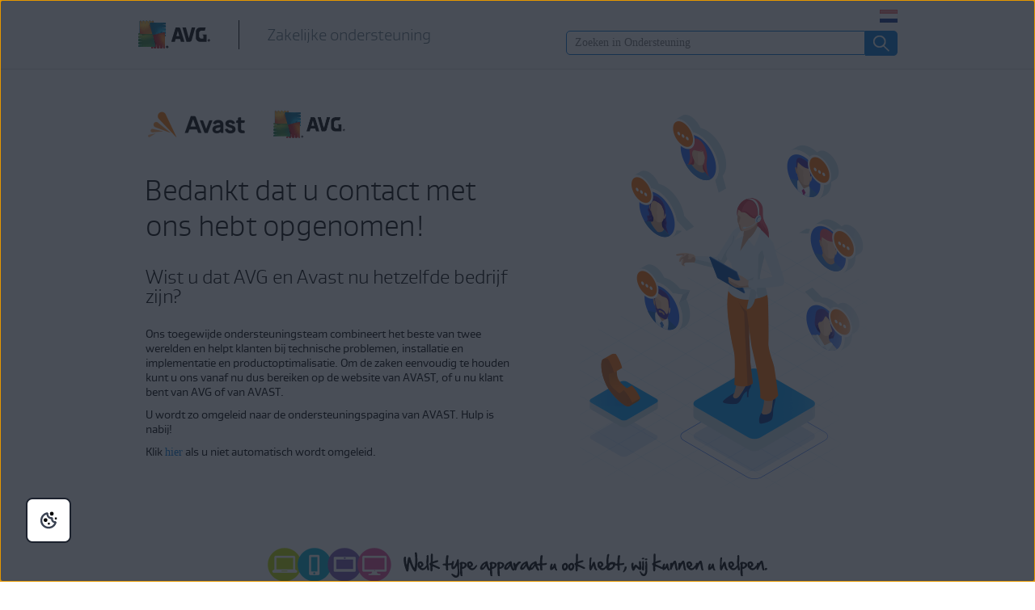

--- FILE ---
content_type: text/html;charset=UTF-8
request_url: https://support.avg.com/business_contact_form?l=nl&retUrl=business
body_size: 29127
content:

<!DOCTYPE HTML>

<html lang="nl">
    <head>

        <script src="/static/111213/js/perf/stub.js" type="text/javascript"></script><script src="/faces/a4j/g/3_3_3.Finalorg.ajax4jsf.javascript.AjaxScript?rel=1769197878000" type="text/javascript"></script><script src="/jslibrary/1752551382258/ui-sfdc-javascript-impl/SfdcCore.js" type="text/javascript"></script><script src="/jslibrary/1746634855258/sfdc/IframeThirdPartyContextLogging.js" type="text/javascript"></script><script src="/resource/1718691784000/JQuery_1_12_3_min" type="text/javascript"></script><script src="/static/111213/js/picklist4.js" type="text/javascript"></script><script src="/jslibrary/1686615502258/sfdc/VFState.js" type="text/javascript"></script><link class="user" href="/resource/1769084817000/support_resources/style/support_css.min.css" rel="stylesheet" type="text/css" /><script src="/jslibrary/1647410351258/sfdc/NetworkTracking.js" type="text/javascript"></script><script>try{ NetworkTracking.init('/_ui/networks/tracking/NetworkTrackingServlet', 'network', '066b0000001aX8W'); }catch(x){}try{ NetworkTracking.logPageView();}catch(x){}</script><script>(function(UITheme) {
    UITheme.getUITheme = function() { 
        return UserContext.uiTheme;
    };
}(window.UITheme = window.UITheme || {}));</script><link href="/resource/1435140211000/AVG_fav_icon" rel="icon shortcut" /><span id="j_id0:j_id2:j_id3:j_id6">
        <script src="https://nexus.ensighten.com/symantec/avg/Bootstrap.js" type="text/javascript"></script></span>
    
    <script>
        window.sdl = window.sdl || [];

        window.addEventListener("error", function(e){
            sdl.push({
                system: {
                    error: {
                        code: "",
                        message: e.lineno + " (" + e.colno + ") - " + e.message,
                        type: "script",
                        description: e.filename
                    }
                },
                event: "system.error"
            });
        });
    </script>
    <script src="/resource/1744102234000/avast_resources/js/sdl.min.js"></script>
        <title>Officieel AVG-formulier voor verzoek om zakelijke ondersteuning</title>
        <meta content="Offici&euml;le AVG-ondersteuning voor zakelijke klanten. Neem contact op met AVG voor ondersteuning voor zakelijke beveiligingsproducten." name="description" />
     
    <script src="/resource/1713355349000/QualtricsJSAVG"></script>
    <meta content="text/html; charset=UTF-8" http-equiv="Content-Type" />
    <meta content="avg,support,center,protection,antivirus,internet,security,privacy,fix,community,knowledge" name="keywords" />
    <meta content="width=device-width, initial-scale=1.0" name="viewport" />
    <meta content="nl" http-equiv="content-language" />
    
    
    <meta content="CrOfBp23oiRsTmloxCsl4rLoX-fjXq3Zbd7575Jn5Vk" name="google-site-verification" /> 
    <meta content="1-dO6KAVVQrwub6ABm8S8g5IIWMcYlNlC1QGKxb1MBQ" name="google-site-verification" />
     

    
 <meta content="default-src 'self'; script-src 'self' 'unsafe-eval' 'unsafe-inline'   https://static.lightning.force.com/swe2s.sfdc-cehfhs/auraFW/javascript/c1ItM3NYNWFUOE5oQkUwZk1sYW1vQWg5TGxiTHU3MEQ5RnBMM0VzVXc1cmcxMS4zMjc2OC4z/aura_prod.js    https://static.lightning.force.com/swe34.sfdc-cehfhs/auraFW/javascript/c1ItM3NYNWFUOE5oQkUwZk1sYW1vQWg5TGxiTHU3MEQ5RnBMM0VzVXc1cmcxMS4zMjc2OC4z/aura_prod.js   https://static.lightning.force.com/swe34/auraFW/javascript/ZzhjQmRxMXdrdzhvS0RJMG5qQVdxQTdEcXI0cnRHWU0zd2xrUnFaakQxNXc5LjMyMC4y/aura_prod.js     https://zn8ksx2qgjavxayw6-gendigital.siteintercept.qualtrics.com https://siteintercept.qualtrics.com https://*.salesforceliveagent.com     https://avast.my.site.com https://avast.my.salesforce-sites.com https://*.avast.com https://*.avg.co https://*.google-analytics.com     https://www.googletagmanager.com https://*.googletagmanager.com https://www.gstatic.com/ https://www.google.com https://cdn.cookielaw.org/; object-src 'self' https://*.salesforceliveagent.com     https://avast.my.site.com  https://avast.my.salesforce-sites.com https://*.avast.com https://*.avg.com; style-src 'self'     'unsafe-inline' https://*.salesforceliveagent.com https://avast.my.site.com https://avast.my.salesforce-sites.com https://*.avast.com     https://*.avg.com; img-src 'self' data:  https://avast.file.force.com https://siteintercept.qualtrics.com/ https://*.salesforceliveagent.com https://avast.my.site.com https://avast.my.salesforce-sites.com     https://*.avast.com https://*.avg.com https://cdn.cookielaw.org https://*.google-analytics.com https://*.googletagmanager.com https://www.google.com https://*.google.com  https://*.google.ad  https://*.google.ae  https://*.google.com.af  https://*.google.com.ag  https://*.google.al  https://*.google.am  https://*.google.co.ao  https://*.google.com.ar  https://*.google.as  https://*.google.at  https://*.google.com.au  https://*.google.az  https://*.google.ba  https://*.google.com.bd  https://*.google.be  https://*.google.bf  https://*.google.bg  https://*.google.com.bh  https://*.google.bi  https://*.google.bj  https://*.google.com.bn  https://*.google.com.bo  https://*.google.com.br  https://*.google.bs  https://*.google.bt  https://*.google.co.bw  https://*.google.by  https://*.google.com.bz  https://*.google.ca  https://*.google.cd  https://*.google.cf  https://*.google.cg  https://*.google.ch  https://*.google.ci  https://*.google.co.ck  https://*.google.cl  https://*.google.cm  https://*.google.cn  https://*.google.com.co  https://*.google.co.cr  https://*.google.com.cu  https://*.google.cv  https://*.google.com.cy  https://*.google.cz  https://*.google.de  https://*.google.dj  https://*.google.dk  https://*.google.dm  https://*.google.com.do  https://*.google.dz  https://*.google.com.ec  https://*.google.ee  https://*.google.com.eg  https://*.google.es  https://*.google.com.et  https://*.google.fi  https://*.google.com.fj  https://*.google.fm  https://*.google.fr  https://*.google.ga  https://*.google.ge  https://*.google.gg  https://*.google.com.gh  https://*.google.com.gi  https://*.google.gl  https://*.google.gm  https://*.google.gr  https://*.google.com.gt  https://*.google.gy  https://*.google.com.hk  https://*.google.hn  https://*.google.hr  https://*.google.ht  https://*.google.hu  https://*.google.co.id  https://*.google.ie  https://*.google.co.il  https://*.google.im  https://*.google.co.in  https://*.google.iq  https://*.google.is  https://*.google.it  https://*.google.je  https://*.google.com.jm  https://*.google.jo  https://*.google.co.jp  https://*.google.co.ke  https://*.google.com.kh  https://*.google.ki  https://*.google.kg  https://*.google.co.kr  https://*.google.com.kw  https://*.google.kz  https://*.google.la  https://*.google.com.lb  https://*.google.li  https://*.google.lk  https://*.google.co.ls  https://*.google.lt  https://*.google.lu  https://*.google.lv  https://*.google.com.ly  https://*.google.co.ma  https://*.google.md  https://*.google.me  https://*.google.mg  https://*.google.mk  https://*.google.ml  https://*.google.com.mm  https://*.google.mn  https://*.google.com.mt  https://*.google.mu  https://*.google.mv  https://*.google.mw  https://*.google.com.mx  https://*.google.com.my  https://*.google.co.mz  https://*.google.com.na  https://*.google.com.ng  https://*.google.com.ni  https://*.google.ne  https://*.google.nl  https://*.google.no  https://*.google.com.np  https://*.google.nr  https://*.google.nu  https://*.google.co.nz  https://*.google.com.om  https://*.google.com.pa  https://*.google.com.pe  https://*.google.com.pg  https://*.google.com.ph  https://*.google.com.pk  https://*.google.pl  https://*.google.pn  https://*.google.com.pr  https://*.google.ps  https://*.google.pt  https://*.google.com.py  https://*.google.com.qa  https://*.google.ro  https://*.google.ru  https://*.google.rw  https://*.google.com.sa  https://*.google.com.sb  https://*.google.sc  https://*.google.se  https://*.google.com.sg  https://*.google.sh  https://*.google.si  https://*.google.sk  https://*.google.com.sl  https://*.google.sn  https://*.google.so  https://*.google.sm  https://*.google.sr  https://*.google.st  https://*.google.com.sv  https://*.google.td  https://*.google.tg  https://*.google.co.th  https://*.google.com.tj  https://*.google.tl  https://*.google.tm  https://*.google.tn  https://*.google.to  https://*.google.com.tr  https://*.google.tt  https://*.google.com.tw  https://*.google.co.tz  https://*.google.com.ua  https://*.google.co.ug  https://*.google.co.uk  https://*.google.com.uy  https://*.google.co.uz  https://*.google.com.vc  https://*.google.co.ve  https://*.google.co.vi  https://*.google.com.vn  https://*.google.vu  https://*.google.ws  https://*.google.rs  https://*.google.co.za  https://*.google.co.zm  https://*.google.co.zw  https://*.google.cat; frame-src 'self' https://www.googletagmanager.com https://gendigital.qualtrics.com https://*.salesforceliveagent.com https://avast.my.site.com https://www.google.com https://avast.my.salesforce-sites.com https://*.avast.com https://*.avg.com https://www.gstatic.com/ https://*.g.doubleclick.net https://*.analytics.google.com; font-src 'self'     https://*.salesforceliveagent.com https://avast.my.site.com https://avast.my.salesforce-sites.com     https://*.avast.com  https://*.avg.com https://fonts.gstatic.com/;  connect-src 'self' https://siteintercept.qualtrics.com https://*.salesforceliveagent.com     https://avast.my.site.com https://avast.my.salesforce-sites.com https://*.avast.com  https://*.avg.com     https://cdn.cookielaw.org https://*.ensighten.com https://*.google-analytics.com https://analytics.google.com https://*.analytics.google.com     https://*.googletagmanager.com https://*.g.doubleclick.net https://www.google.com https://*.google.com https://*.google.ad  https://*.google.ae  https://*.google.com.af  https://*.google.com.ag  https://*.google.al  https://*.google.am  https://*.google.co.ao  https://*.google.com.ar  https://*.google.as  https://*.google.at  https://*.google.com.au  https://*.google.az  https://*.google.ba  https://*.google.com.bd  https://*.google.be  https://*.google.bf  https://*.google.bg  https://*.google.com.bh  https://*.google.bi  https://*.google.bj  https://*.google.com.bn  https://*.google.com.bo  https://*.google.com.br  https://*.google.bs  https://*.google.bt  https://*.google.co.bw  https://*.google.by  https://*.google.com.bz  https://*.google.ca  https://*.google.cd  https://*.google.cf  https://*.google.cg  https://*.google.ch  https://*.google.ci  https://*.google.co.ck  https://*.google.cl  https://*.google.cm  https://*.google.cn  https://*.google.com.co  https://*.google.co.cr  https://*.google.com.cu  https://*.google.cv  https://*.google.com.cy  https://*.google.cz  https://*.google.de  https://*.google.dj  https://*.google.dk  https://*.google.dm  https://*.google.com.do  https://*.google.dz  https://*.google.com.ec  https://*.google.ee  https://*.google.com.eg  https://*.google.es  https://*.google.com.et  https://*.google.fi  https://*.google.com.fj  https://*.google.fm  https://*.google.fr  https://*.google.ga  https://*.google.ge  https://*.google.gg  https://*.google.com.gh  https://*.google.com.gi  https://*.google.gl  https://*.google.gm  https://*.google.gr  https://*.google.com.gt  https://*.google.gy  https://*.google.com.hk  https://*.google.hn  https://*.google.hr  https://*.google.ht  https://*.google.hu  https://*.google.co.id  https://*.google.ie  https://*.google.co.il  https://*.google.im  https://*.google.co.in  https://*.google.iq  https://*.google.is  https://*.google.it  https://*.google.je  https://*.google.com.jm  https://*.google.jo  https://*.google.co.jp  https://*.google.co.ke  https://*.google.com.kh  https://*.google.ki  https://*.google.kg  https://*.google.co.kr  https://*.google.com.kw  https://*.google.kz  https://*.google.la  https://*.google.com.lb  https://*.google.li  https://*.google.lk  https://*.google.co.ls  https://*.google.lt  https://*.google.lu  https://*.google.lv  https://*.google.com.ly  https://*.google.co.ma  https://*.google.md  https://*.google.me  https://*.google.mg  https://*.google.mk  https://*.google.ml  https://*.google.com.mm  https://*.google.mn  https://*.google.com.mt  https://*.google.mu  https://*.google.mv  https://*.google.mw  https://*.google.com.mx  https://*.google.com.my  https://*.google.co.mz  https://*.google.com.na  https://*.google.com.ng  https://*.google.com.ni  https://*.google.ne  https://*.google.nl  https://*.google.no  https://*.google.com.np  https://*.google.nr  https://*.google.nu  https://*.google.co.nz  https://*.google.com.om  https://*.google.com.pa  https://*.google.com.pe  https://*.google.com.pg  https://*.google.com.ph  https://*.google.com.pk  https://*.google.pl  https://*.google.pn  https://*.google.com.pr  https://*.google.ps  https://*.google.pt  https://*.google.com.py  https://*.google.com.qa  https://*.google.ro  https://*.google.ru  https://*.google.rw  https://*.google.com.sa  https://*.google.com.sb  https://*.google.sc  https://*.google.se  https://*.google.com.sg  https://*.google.sh  https://*.google.si  https://*.google.sk  https://*.google.com.sl  https://*.google.sn  https://*.google.so  https://*.google.sm  https://*.google.sr  https://*.google.st  https://*.google.com.sv  https://*.google.td  https://*.google.tg  https://*.google.co.th  https://*.google.com.tj  https://*.google.tl  https://*.google.tm  https://*.google.tn  https://*.google.to  https://*.google.com.tr  https://*.google.tt  https://*.google.com.tw  https://*.google.co.tz  https://*.google.com.ua  https://*.google.co.ug  https://*.google.co.uk  https://*.google.com.uy  https://*.google.co.uz  https://*.google.com.vc  https://*.google.co.ve  https://*.google.co.vi  https://*.google.com.vn  https://*.google.vu  https://*.google.ws  https://*.google.rs  https://*.google.co.za  https://*.google.co.zm  https://*.google.co.zw  https://*.google.cat     " http-equiv="Content-Security-Policy" />

    <noscript><span id="j_id0:j_id12:j_id13:j_id15">
            <meta content="0;URL=/support_no_js" http-equiv="Refresh" /></span>
    </noscript>
    <link href="/resource/1769084817000/support_resources/img/icons/ico.ico" rel="shortcut icon" type="image/x-icon" />
        <link href="https://support.avg.com/business_contact_form?l=nl" rel="canonical" />
    <script type="text/javascript">
        document.cookie = 'apex__avgLocale=; path=/; domain=.avg.com; expires=Thu, 01 Jan 1970 00:00:01 GMT;';
    </script>
    <script src="/resource/1744102233000/support_scripts/support_scripts.min.js"></script>

    
    <link as="font" crossorigin="anonymous" href="/resource/1769084817000/support_resources/fonts/AVGSansBookProportional.woff" rel="preload" type="font/woff2" />
    <link as="font" crossorigin="anonymous" href="/resource/1769084817000/support_resources/fonts/AVGSansLightProportional.woff" rel="preload" type="font/woff2" />

    
    <link crossorigin="anonymous" href="https://www.google-analytics.com/" rel="preconnect" />
    <link crossorigin="anonymous" href="https://www.googletagmanager.com/" rel="preconnect" />

    
    <script>(function (w, d, s, l, i) {            
w[l] = w[l] || []; w[l].push({                
'gtm.start':
                    new Date().getTime(), event: 'gtm.js'            
}); var f = d.getElementsByTagName(s)[0],
                j = d.createElement(s), dl = l != 'dataLayer' ? '&l=' + l : ''; j.async = true; j.src =
                    'https://www.googletagmanager.com/gtm.js?id=' + i + dl; f.parentNode.insertBefore(j, f);
        })(window, document, 'script', 'sdl', 'GTM-WPC6R3K');</script>
    

    <script>
        sdl.push({
            session: {
                countryCode: "NL",
                secChUa: function () { return navigator.userAgentData !== undefined && navigator.userAgentData.brands.length > 0 ? navigator.userAgentData.brands : [] }(),
                platform: 'MAC_OS',
                mobile: 'false'
            },
            server: {
                provider: "Salesforce",
                platform: "web",
                env: "prod",
                dataCenter: "-",
                sdlVersion: "2021-05-05/v1"
            },
        });

        var a = new URLSearchParams(window.location.search)

        const kbParams = (function (data) {

            var result = 'no categories selected';
            try {

                if (Array.isArray(data) === false || data.length === 0) return ''; // Check if the received data is in array and if 
                const resultObj = {
                    'xm_journey': 'N/A',
                    'product': 'N/A',
                    'article_type': 'N/A',
                    'user_group': 'N/A'
                }; // default

                const dataCategories = {
                    'xm_journey': [],
                    'product': [],
                    'article_type': [],
                    'user_group': []
                }
                data.forEach(category => {

                    if (category.length < 2) return; // Ignore if first element is not 'Data Categories' or the array length is less
                    const key = category[0].toLowerCase().replace(/\s+/g, '_'); // Format key
                    category.shift()
                    dataCategories[key].push(category)
                });


                for (var cat in dataCategories) {

                    var firstCategory = ''
                    var br = 1
                    dataCategories[cat].forEach(dataCategory => {
                        if (br === 0) return
                        if (dataCategory.length === 1 || dataCategory.length === 2) {
                            if (dataCategory.length == 2) {
                                if (!firstCategory || (firstCategory && dataCategory[0].indexOf(firstCategory) > -1)) {
                                    resultObj[cat] = dataCategory.join(' > ')
                                    br = 0
                                }
                            } else {
                                firstCategory = dataCategory[0]
                                resultObj[cat] = dataCategory[0]
                            }
                        }

                    })
                }

                result = resultObj['xm_journey'] + '--' + resultObj['product'] + '--' + resultObj['article_type'] + '--' + resultObj['user_group'];
                return result;
            } catch (err) {
                return 'categorization failed'
            }


        })()


        sdl.push({
            event: "screen",
            screen: {
                location: {
                    url: window.location.search ? function (a) {
                        for (var b = ["ASWPARAM", "aswparam", "_ga"], c = 0; c < b.length; c++) a["delete"](b[c]);
                        return window.location.host + window.location.pathname + "?" + a.toString()
                    }(a) : window.location.host + window.location.pathname,
                    woParams: window.location.host + window.location.pathname,
                    protocol: window.location.protocol.replace(":", ""),
                    path: window.location.pathname,
                    hostname: 'support.avg.com',
                    hash: window.location.hash,
                    params: window.location.search ? Object.fromEntries(a) : {}
                },
                locale: 'nl',
                screenCategory: 'support',
                title: document.title,
                type: 'support Contact Form'.toLowerCase(),
                name: 'business',
                lineOfBusiness: 'Consumer',
                screenId: '',
                kbCategories: {
                        brand: ''.includes(';')
                            ? ''.split(';').map(p => p.trim())
                            : [''],
                        userjourney: '',
                        platforms: ''.includes(';')
                            ? ''.split(';').map(p => p.trim())
                            : [''],
                        subscription: ''.includes(';')
                            ? ''.split(';').map(p => p.trim())
                            : [''],
                        "categories": kbParams
                }
            }
        });
        if (false) {
            function removeUnwantedParamsFromLink(a) {
                var b = window.location.hash,
                    c = new URL(a),
                    d = new URLSearchParams(c.search),
                    e = ["ASWPARAM", "aswparam", "_ga"];
                c.search = "";
                for (var f = c.toString().split("#")[0], g = 0; g < e.length; g++) d["delete"](e[g]);
                return f + "?" + d.toString() + b
            }

            window.addEventListener('DOMContentLoaded', (event) => {
                var elements = document.querySelectorAll('a.dl.external-link');
                for (var i = 0; i < elements.length; i++) {
                    elements[i].addEventListener('click', function (event) {
                        sdl.push({
                            "user": {
                                "download": {
                                    "products": [
                                        {
                                            campaign: '',
                                            campaignMarker: '',
                                            sku: '',
                                            maintenance: 0,
                                            seats: 1,
                                            quantity: 1,
                                            currencyCode: "USD",
                                            category: "Consumer",
                                            price: 0,
                                            tax: 0,
                                            brand: "avg",
                                            link: removeUnwantedParamsFromLink(event.target.href),
                                            offerType: "download",
                                            localPrice: 0,
                                            localTax: 0
                                        }
                                    ]
                                }
                            },
                            "event": "user.download.products"
                        });
                    });
                }
            });
        }
    </script>

     
    <script>(function(w,d,s,l,i){w[l]=w[l]||[];w[l].push({'gtm.start':
    new Date().getTime(),event:'gtm.js'});var f=d.getElementsByTagName(s)[0],
    j=d.createElement(s),dl=l!='dataLayer'?'&l='+l:'';j.async=true;j.src=
    'https://www.googletagmanager.com/gtm.js?id='+i+dl;f.parentNode.insertBefore(j,f);
    })(window,document,'script','dataLayer','GTM-596DMHZ');</script>
    <body>
          <div id="ZN_8ksX2qGJaVxaYw6"></div>
    </body>
     
    
    <meta content="summary" name="twitter:card" />
    <meta content="@AVGSupport" name="twitter:site" />
    <meta content="Officieel AVG-formulier voor verzoek om zakelijke ondersteuning" name="twitter:title" />
    <meta content="Offici&euml;le AVG-ondersteuning voor zakelijke klanten. Neem contact op met AVG voor ondersteuning voor zakelijke beveiligingsproducten." name="twitter:description" /> 
        
        <meta content="@AVGSupport" name="twitter:creator" />
    
    
    <meta content="Officieel AVG-formulier voor verzoek om zakelijke ondersteuning" property="og:title" />
    <meta content="https://support.avg.com/business_contact_form?l=nl&amp;retUrl=business" property="og:url" />
    <meta content="Offici&euml;le AVG-ondersteuning voor zakelijke klanten. Neem contact op met AVG voor ondersteuning voor zakelijke beveiligingsproducten." property="og:description" />
    <meta content="150119378719621" property="fb:app_id" /> 
     
    <meta content="nl_NL" property="og:locale" /><meta property="og:locale:alternate" content="ja" /><meta property="og:locale:alternate" content="de_DE" /><meta property="og:locale:alternate" content="es_ES" /><meta property="og:locale:alternate" content="it_IT" /><meta property="og:locale:alternate" content="pl_PL" /><meta property="og:locale:alternate" content="pt_BR" /><meta property="og:locale:alternate" content="nl_NL" /><meta property="og:locale:alternate" content="cs_CZ" /><meta property="og:locale:alternate" content="fr_FR" /><meta property="og:locale:alternate" content="sk_SK" />       
    <meta content="website" property="og:type" />
        <meta content="https://support.avg.com/resource/1769084817000/support_resources/img/logo_big.png" itemprop="image" />
        
        <meta content="https://support.avg.com/resource/1769084817000/support_resources/img/logo_big.png" name="twitter:image:src" />
        
        <meta content="https://support.avg.com/resource/1769084817000/support_resources/img/logo_big.png" property="og:image" />
        <meta content="noindex, nofollow" name="robots" />  
    </head>
    <body class="nl"><span id="j_id0:j_id61"><div id="j_id0:j_id61:avg_business_redirect:page-container" class="page-container">
     
    
    <noscript><iframe height="0" src="https://www.googletagmanager.com/ns.html?id=GTM-596DMHZ" style="display:none;visibility:hidden" width="0"></iframe></noscript><div id="j_id0:j_id61:avg_business_redirect:j_id62:j_id63:header" class="silver-bg bottom-gray-border nl_NL"><div id="j_id0:j_id61:avg_business_redirect:j_id62:j_id63:j_id65" class="wrapper"><span id="j_id0:j_id61:avg_business_redirect:j_id62:j_id63:j_id66"><a href="https://www.avg.com/nl-nl/homepage" title="Koppeling naar AVG-homepage" class="logo left"></a></span><a href="/business?l=nl" class="with-headline">
                	<h2 class="left nl_NL">Zakelijke ondersteuning</h2></a><div id="j_id0:j_id61:avg_business_redirect:j_id62:j_id63:j_id81" class="right wrapper login">              
                <button aria-expanded="false" aria-label="Selecteer uw taal" class="right flag nl_NL" id="language-selector" type="button"></button>
<form id="j_id0:j_id61:avg_business_redirect:j_id62:j_id63:j_id85:j_id86:j_id87" name="j_id0:j_id61:avg_business_redirect:j_id62:j_id63:j_id85:j_id86:j_id87" method="post" action="/business_contact_form" enctype="application/x-www-form-urlencoded">
<input type="hidden" name="j_id0:j_id61:avg_business_redirect:j_id62:j_id63:j_id85:j_id86:j_id87" value="j_id0:j_id61:avg_business_redirect:j_id62:j_id63:j_id85:j_id86:j_id87" />
<script id="j_id0:j_id61:avg_business_redirect:j_id62:j_id63:j_id85:j_id86:j_id87:j_id88" type="text/javascript">changeLanguage=function(){A4J.AJAX.Submit('j_id0:j_id61:avg_business_redirect:j_id62:j_id63:j_id85:j_id86:j_id87',null,{'similarityGroupingId':'j_id0:j_id61:avg_business_redirect:j_id62:j_id63:j_id85:j_id86:j_id87:j_id88','parameters':{'j_id0:j_id61:avg_business_redirect:j_id62:j_id63:j_id85:j_id86:j_id87:j_id88':'j_id0:j_id61:avg_business_redirect:j_id62:j_id63:j_id85:j_id86:j_id87:j_id88'} } )};
</script><select id="j_id0:j_id61:avg_business_redirect:j_id62:j_id63:j_id85:j_id86:j_id87:mobile-language-selector" name="j_id0:j_id61:avg_business_redirect:j_id62:j_id63:j_id85:j_id86:j_id87:mobile-language-selector" size="1" onchange="changeLanguage()" aria-label="Selecteer uw taal">	<option value="en_US">English</option>
	<option value="de">Deutsch</option>
	<option value="cs">&#268;e&#353;tina</option>
	<option value="fr">Fran&ccedil;ais</option>
	<option value="it">Italiano</option>
	<option value="nl_NL" selected="selected">Nederlands</option>
	<option value="pl">Polski</option>
	<option value="es">Espa&ntilde;ol</option>
	<option value="pt_BR">Portugu&ecirc;s</option>
	<option value="ja">&#26085;&#26412;&#35486;</option>
</select><div id="j_id0:j_id61:avg_business_redirect:j_id62:j_id63:j_id85:j_id86:j_id87:j_id328"></div>
</form><span id="ajax-view-state-page-container" style="display: none"><span id="ajax-view-state" style="display: none"><input type="hidden"  id="com.salesforce.visualforce.ViewState" name="com.salesforce.visualforce.ViewState" value="i:AAAAWXsidCI6IjAwRGIwMDAwMDAwWjNTZiIsInYiOiIwMkcwTjAwMDAwMExYYUwiLCJhIjoidmZlbmNyeXB0aW9ua2V5IiwidSI6IjAwNWIwMDAwMDAyZ0VvYyJ9QIOz4YpWPAcs4IdwW1oIqKHIrTcVEo/Ag2Z/JwAAAZv5Wsyq1xVt/+dn9fED6T6R0CZ6Me8OSm39pXXBSIUc/WM3z6CigHBzS0FoLRE13ERIR6TJCCYejLG60AKv+M0Tj+oXC6v7EScXywxxkxmAnsvh172462ugZ1wEJrTkxAjtHcAAeYzug1Lw5m5FLhgdGJszF+rHZFciHMBRjPq8URhFGbZ2nJiYXnzVq44f4DwTemLR0+S+wfghEVqCLQ1zZ0l2baQI+/rB00TSF3OTLxyKz2Tp3QLq1PAQyBqTTFj1KTII3ewTaV2CZt7P5WazTQKNnFcvG6BihSXGsAvrcj15axpYoqmg58dh9XEHNDxfWZVfCAr7hpIIz1iGfYjzvKjCSz6nOc7/k/Y34EQMQiPktUJywNhSFIMepyOIpSnwD9+HLBarb8z2wRcUQ7xGn+dKj46rJlFIcl2PLDhC10VPC5YL6IHBWuXj/29T7AOTbCPPmfirxgYB8/TsLaCVzoOkC9jFSOQMktpl/gLiYAj0W6eYWgIfMgTPi4iXwgsxx1nbx9Gv3a0aa4C9ioRKs8j0W+0gMRwCDmizwi+Qfq/M6n7g0ZDEHGNMWRQp8u9ka6iaz/EC5hSHbKigSc6TiVyVahStGYRT0/zXLfAjDAmcb71+k5Q4rKRMhS0FAh0U/j83kOJwiWrx5Z8KujdLTuG+h70h9fBOae9rdKnjr9UR1fdkS6eCw2/[base64]/U/YUT9cRvsouSQf4SgKi7+jK/VpY26DmvqWTtLuLR9o8ix/p3TC5GjJ+FpmwCBHXu5h8EcUWgjPfiQ7keIqRIOQCcNKhd/cZ5/vbBC+9o3QRnL+c1uLhAM6o/4R/[base64]/5accOjn8he84HuTjS1PH9qB0zqU9rgIaj2Kq+DunLzxCZii/[base64]/5aKGfRrjKKtTTWuHZqcJbhCXB+gY5999FQsOZeO6MF138BTzbumqeTMY2EgMlGd9Ktd0k78MjfteYeFaZeNlbC0jcVhB70ui8dbQX2iaBpOuKjBGDjSVolOZ4oTsV9HU/jzFY8M46vmkhkBZUimYzIiTtXAbR/YMl2xxQN8qy11CuMctaD0r2roOdRa4ms/T5uZLSKxcTWy16lk2ypZH4Zoi/FWxauC/5dZdjeiEgfW+LEPz6aI0qzspwX43pIr8a0JwoCMhgBJrTNMPPXH7NN+8EZLNZHsAxIWrD8Zj5hL2cylpuaE4dWsqfYfYdG/o+KfISSB8tEKhnJe2NmRrZBjkHR5neIejUYFZa3Rkv3Rz6452MQUHuL2ydW/TWBWeA4bhhuOOqvSu5vH4Cr1kgnyLnZauvJFEqusd/uGKKdW4bmJKfrBvd3KO1FQ+8qOmFp3G7i77nY5cNmZvd24GvABNr9fnhn4IyLbu326Z1Lrplm6EJfyvZfB1r1GBdTi/l/mfpiwuQisd3rvgxae0XJSwzq5mwlXqAolnlpOi+kUoWMMnpDBpaj0+8XhPCqw2tQt/yRgYCfpMFX2gfx4lW74IVfufc5HZjSoZGUYd00C0REMu2eMEAPqvnKRP8VHfROp25QpVYYlyDbMXIAwKREO2s8t7q82D3WRw05MzmGa1hL0Y0cFL6KajgFwY/ucrd4vrL8t/dPwHxlzN5xy4e6DGoi9jHrHqUC6pigH/86UrMH2oEZt7U9/F9u79zjQhJrAAQ9mc7BCBBqI5TOrVsBkPadpHxHxL9TwlhhJPq37Wi+/8yxKXcPIP6HPgpJpKOuIZUmdDoYFHBdV/Ih7aHYi428yvqgHI2PJ6cMp9k9fiX/X1KihFVERKutRmLrSHGyob2uWNeETOl7ToVz6Vaoz/WJuZ55pG48c6B72sG1vvqtueoP/IKlLZxhFwl0dZQReAvWE9mIJTcxsk+v7H55E9KCzrj+YVcLG1yrd0exnCxBAO+citD+2441w3ppfeUG8q3pJ0DYGgsweAkb4OhUfQt2DsKWy0ay0aa8Zi+0B2nRlEqrBulQqJw2KcHEtpjWqGCRIkRNuvQs4hGSDaRznO+o0nP/CtjfnjRxB1RSl7Ke9DzIthuwaP8HFwiF4RkjAsoAD3HUv/y1RYR4UzCAlvntP11PEAfTs+UjWUWn/yW03CIaX2NpfkH5f9IfafNEtinvlJjy51AABiKyhG9tA+VPPclFEHFJTEDqDG+6EIggtRDHbk64wMglx7vGbtRJnpIbDXKPL0U32jFbXrVG94UCF1tFqd2IPBUlK65CBg9GT3slALJHHixI66Zow+OUhj+EH3BoeGSgZ9XErsciRHB/ALZT4jAh8IcCS1o35FVF60mWFa0E0FbrsU+avVVEamIjR3qvomLaSvSBHV/[base64]/8G/jVA/IS/giMTNFxl20rcWr4pQS3EAKwKTqynMV1XBUURA8zkrM1uysUNXfUpwzzej4qC07uz+UVWOmi4pEbWraNbBC9p3exjr3tIULtg7W7P8IOlKfGsJXrWhmKvtEddBTuY6+6hALGhNc63EnGikvLpXKbqbzFfNfy4eD5aUZbctXzIYM1+DGFbYnmvilb/56AH51YS2s3u5WCqTeQutvgJ+FmE1sbHz/lP+FuPYSi/njnR5j1PWIhUvu11GMoi0td3BkL4DG2c5xrqsTCGPaOzY/SwVkSjaQi7S1LvuodtNVjcl1f6QhO8AM/o2dh2ZJ6xrGJgzHa+1/e0t1N7gljKEtzD90UZzCOKOwd5VMzJqSsRbLe6OvqUJYBthP0xpVPZlmJ5g4V/4CkwrlDHv/DzheHpktRgN6X7obVtZc2YrQmvsktgpVwe+AjWfH/NJPujkuNdNON3brzdcHuYqXilmKBUeaDAS8bWiCfWVQoBYI0jO0ESDXe4TvK4QTVe0Q2ANtnzrg9bb/B82OgmSXlEZOwqIdJpXJWhwbuRfCH1PjMKA/szTKzcLVh+IzXRkhkg3s3KMrEkuHb0TLQ9zLxtdlg4/2PiEmGa2W9wrHXg44Z63mOITDcEB2nv3fE3C7k4EBzS4xEM0XpMHz6uuhowDdzlXdqIJd84MK2Hkyl5dq8+0vMF23Vz9FfkwIC/PDuayJgu/HBfNQ4a29GFcQo36rBMLdthEqx1PFioiGNwjxdBeiw6HR8+2yo+QUnn/GHw9jvsdPCdtVhmMPrZEnJQLGDOIrIlD1OsLgNIdhlJXJMZGSK9f+uQ1VQiyAOJZAePpynK/Pw98LHymPcCIWT+5rqGqMo/YZMn14ahR93dXIJ6xsP+MAHeXpJRAucOOMwcw7FysNtPICO2VpUw4ty1We8sYt2a4fGzqn7OiAX6/f+vbq8pNsXYK2LidG3WQ5QC8s9gLqoPqW26lX9I/bmTzOK+XdnySP/EX5J67jP/wq39lRt3XMyAGwb5vCM5JfA8MNvKfFEY6hMkDG4iQuIBOeRzGHqEWuUqbOQjfy8BDEioELasyL6imWHGbGS/UnqL7hKzks851rDhavwUX4VfHvw5qH9pkL+l4292Igi/JztvSifrSbt7e31HpqfpapnxgpUdV9Gg++n9CyVlNBN2lCjd0Yv0AKBNHYTQJxLqYVmxh7qZVNCswv277AlNrJ2/BUINif9qZQirANDRh376Y1MgYlULsYYrm0ahywD5wrBT8fxZd1zysLbJfWFMrNFWW6uT+FDNrHsCGyUXvwZeSU2aEk2KhTVKksEy36FrUPbdNPTacJnnvN7DRiZG/9K7AnS2uoU6oW/Sm6+YmhI+1Ct6IdsykXHX+D9cL5jUHCgdovSwNUuw7xBaQo7oQR9AAOAYNVR+QljGDmQ0eYjc6TDKXku4NbRH9HhHKIhzHUksOr+21BXr07u80bC3omH2x/wOMLKHG9qxiacnbiqJbXW22DeKHdl/B1hSEauIE7TAV4BxDxctjkA/2FzISfuBfsVCxzJkGch55Ruh6P52I6TkInZlC+FGJsGJQVLtksMsvM0gC6JLu02VN744KY4J1jmvnLAPtP7ny/hBTxTLDIvIJF5yJICEzaGCjcm38E7mQNjuoBYM+ZVHr/2msyfZg5PE8WU+vMRlr9dQHAFO3hp4OGPCMfDAKipgynuFnimuj0dvy+Trycvd+OeUWkwjS0Hx6wpEEQXttIIsqfnSGWgeg3HZgzjyskBDRG1Sd33///NTulCoGgCQr57VHevFLuYZRSNYK/[base64]/X0QwFI/NtJwJsiBPDlPNWmvKqxqLynv1KqUXQ0aNqZuWPU2KSrbMidX/YAx1+KyaGs72CQnwqGeNviZFHVOHNJi2N9oO+o59OkQ3Pee1cBBAsfz5R4kwcOPh8nJCUiEdf0cECCAH2wFut/PnG6oZxhyk3ZC5t93crj5vunDUiw5oNIAQYLKBIt/slp5uBallANCB3M2sJm2N74xKFoRL5Q7VCIxO9glv/eUVs7mNP/vKcsbkFHOYMeHXDP3rEZ3BlLL47XFEuKnRH01DYlE/kuT8vqJGL2bx9BxI3/eANbDAcmTLlsrXt2O/UI7G7GKKXS2gV/DICsAVjqWDRQv2B1V5anTaiiMnFSpowVPtdDQoMWNbFo8iBUScavMuH+IhB7CJI1EE1olBDDOUnphOcP9aO1N7OzwRtQCjgA2RA+WMwnakjmzljrz+n6UiVflyq69x3Pr9Rgw5epGMAdPAzA9v/G0Fce/yqUkyLpn3C4zmdmewHYI3eUWldSfh/jGowOO0NGgSLZ47230DmgysSrgr2760x2ij5oSrelRWrZWZluz0b+50/LxEaS1vLvm6DAMPROIk3EvMkhJXf+OKTIOW4NOGDBuZ8f3D9gZKrg8sUZFNAOM5M+kRHrUSVF9UBWD0Jh7D5X4W3DRYOpFzfPAapcKQpO8r+Ci4R2zFmqB8a396BnPV+omqHGXruhVTjwb/UG2NdUuRT7Omg3kwDzs8h2t1fSYaB8ITdrUoZPF1et8Q4mjHQQ8JXxY3TjYFDTRlFawdwggcPXSdQQTQl0O1jFTa7q0jo7pwmmNZTPFwr5vczRvenPS4XsXD7CwpElG3xzpC7LQDB0Cl4RQDaNM7tRl8kuBUwCmNIYeFvo2RfcJv+D/[base64]/Xha2yIZxvZMx/v+cXsdbfqpWvrwwmwrr3J2y/K2EpIGb8VlqHNAr9PCGlyU8fqfiNSwayaHT5sPG8wYZS2kMUappLfRqBoSybhReAmV4UAlJaqNx4S+Y1CiiX0HcTsjueFa9FTzVjayEEdtzBD1zKpWcw3cObZVqNqg/V8mIQQBL9Lr3WGXS/WElqW3KKT+SdCQv8mssMQS+a+zkf3441I5Qmb9K/tY5y5ctdbICW1XyM2FQj+n40go8npK9i9QtT+bvM3BTT5ZQvIc/omQdb/86fR5O//rL+JsxCgYqpRa7ocVDQzCnvCSj54DVYcrQ9lFiJiWfxCq95bumExNb3XYVrOL2AdstZ3ZJ8MDT29XHaRhQz28rfFbfmf58Cu31K3G0a4CjAViAT+OjRWG4tKeV90c9fusQ4w9vPtAqGVAKnxOf+GSI1TWmv6szEflqSJxgudsZ5VHW7qzIpZiGYdZdxSgv0/ybF4gUXtXJ2kMhbYM668cNkMjWoHrbjKE0vJ92xgJYb5fgZE597/bWP97lNkD8wBpruNHiE4ISIBr8TTtOA/hFvfWQ6NjTzIWS82sFmcDTbI5RGld+heSljk/SDzggR9mxBauuELBw07F40cF8OdF6ubJcIcQ3vi7z24B5xymOW2e+DF8mQ1P33ryKF8l1x6odYf9tL2MbHXY2nMtDR36IMrpDn0z9cRHMVO4+ZHIr1nN97vBPYYOFzRgAoRRmhT5NCJN/An2HkMGYEu58cSgd7OSY//RpYRsAjSnpw7Jlg/+VAq/xHvh/uhQdZ4a3zqjeAFjwb6+fkyL5giH6bx5UpQkXB8vsbYbkhD584q9Sqy1vG+k8SQkEzFJXS7j10GrfUvjoLQp7dmxrcant+ak+3IoPb37HE/0VlJjiioctVpVI+phxjV0CSdcW5dUpTvvajBYAShnr3zOLktLdKNqO1mwv5ttj2Uxx1TiGjKsgJ5+/rQgnjZv//lnJmwVLquv6rpOAz37ZJovb6/miHTKGjpN7qIwHNHXwnmBJvPVdLfm3s58Tm3U/2LIBRH2FDRMfy2HRH8OVx0CrbEJovnO57UBxd5P/tGxOeC0sJzCeWN+QOaBtflM3OMilmJ7gFR3helNf8jaXPP15M7Y1aX9m15JAm4UeR2pmTmU/4Wk2ekoWSvJwx2G8pNb6xktdqJWXQVA1Jx/w33LvbovNohJgBQ5Ywcztph/UlEoZ+sT1nHLjj7EERLL7PDfzobzjzy2ySd6Oh6vZyAy556lD+/RWKEI/atPv8uhlyI+wK72NzzY3Q3fVccwVV2iIAayBEH18WukcjIRCgQkzLZgORVvCHou01SiNoE3hA6OlvUIjLnA3goiPrtjE9W0sMPACCiaxtYqaMXwUT0WrpagspTf/7OPdh02qBp/QaxEz9/YWEqGwG2Pqy5NF+SfMLOencntyTABltGugVdkZgFyypnQ4xmbzoZmkYfLT+XDSF8/M0kwt1c2opDWr5BhX2sfugvOqqKsAbrOW2MZSgdGL+HeztmPFigFUxWgcXT8JnOZz69hc1Yn2+P527pDo44dQoQtm3SGBeuhxySE9KSKCv0Rc7jxBlgboBY2tSQ43ATD9Mozkijtlr9KYU6g/fQbxCA+ICuKiAfFYYD1T/Rf7Gh3J3ZNyoHsWSMHqog66YWN5LJBE4LVEHfERwKjmigsOfmsi2H0lCvynNvEkrLlC2QoDkh17s/h3GUchLFq9+A4wkom3JuErkvXYtvNG5ZTLzhkqkql6F6zNkWyn3pohYm2TUoHkqqtz7IHu9jJjjlB/zgqwmA5ADjpCQtsdqiWpFkdubkNvTrBMS0Xa5RojyC7t48LMkIPiPBye/xnKx10SfG5Pivh4uFbVkPZxzUdHIqfEqSsCAo+Cow8UmBDEO/TnyKpNYTErAUXab7L2nty2aZhRNkUfXT7FQAKBnuPfgr7MvZNtaYbVYTrSzVGiPO4YK+5/PJ14ozDBePWhRpb8nkAiZJrqxlHjoPTEWNKa+kYWMxRzlxezONiK5FcCa9hFxv6UZxoCYIpeCfqyNkZigwq7kbKoQh37jE+o4HDcz4iqhTp/kuGTo88LOCk77Upc01BmHod4vJ1VEjjcpuSWmW8qzMCxB9z7FLb3Ds78HiF6JIeQVCDT2fXeqP+uD6cjfd79RNwZYiH1SauXm8fkojitJgMrvyE4k7/XeQ3iDJho//OKDutC9bmSR3tKr4r37877qWtHyADqSwCd7DdyNs2+HwNzCyLzGbhwMGEnIBcZx/Xl4NfXU5tBVg1BBg+WezB+njH62k9Bn1uhZMVsCQTIGOwjIGwWbbsuS1PpqC4Q5hn876p+NjY2PZ2grVbBZ/jJIna6mdDClpCLx6HYeEx4ddHRj9Iav/9aIp8Fr2d0icxbhFeRFlHV24sSPajyXIJCVI5VF2OceLBtY5WW0Xg/nUqTKXjBcS63f1rVdhZFMUp7jmeL9bJYvp7pcTYAhnjB20P8Vy23ITWfmvRISSkzej7C7WzTacR/EQgzQzaMqia3MDhHPGymeSTgGWAfcQD+4yLm12pGpjpKnnSTYOGpW74acp+ZGLBjYS2EGK3xIYgC0/eDuBQFUt0CuhK1LCrHXzwqxSdWcZN9Jh2BxHVxiXHw/0rPKXkG/YU2T7Kej+r/kgXCf7HnkvW+Xguf6VPnSPbkpDDyy3ckPqofvj5mBsXhmFcB01yY0NUOylgIGTrq0BpKKD53BpLTozwtBYMT0MX1Qk8E/k0LGPWJqWRFuqvurIpfALW2HaGjjh2fly838P+iva4ZQQHN3FsKQOSQbOko4+duYF+R2ddHsQUNBSOTBFw3tcE/5IXFKDVLbuHYmyFjtXgt8rQ5eCKPuI58tDQFzqZpMM81THp1sRmNYaBX2ha+K7GEwiLeum/1opDmdSlqCTtXIkoNeFdUG2EsgE9W3OO5WrAoPv8IpTPp9rZbvkn/OE1GehjNakOEUN/vnyJHTBWxTXj/O407vMdHI04/DlPrUTDz43wIE0qecUT+ozpeEwKPynwN/YKD1sGDTJXP74ZtwGQ49DVLoxNV+o0MwbiSKY97OsOlHqAwowLzXWzmefyEjRFW1MdqrExlrwM1palzFPsqd8OhmP/WoZwpeQZjJm2kFHayMg8r8Ug4kPpGb/+12lkhRI9KASGqJxHQxRMyLSwwbSQLYdo5p6JvMxwGHHs5bLDxawEeYEZdrcMp/rYQD+wAlLq+7NIuTQOpU7sino0H6TwveLEhRtWxvIL3dKHY6Bv6980gC8oJftT4n8kS9b23C1Nv0JSdRxLE1yKTdRhO9SN83p9Eyz81YiV3/x6cyadkn1CVTCOe/VIpkG7PxMZqubeKQDOhci0CJUbN/i2foVmmAh1Uz8WFe2v0Hc2hsjiE964NUVaMDAlES4fqhhguQDHNpYkaBAGoi1tdLFpH3AFW5srBB+QJWelifj+kf6wpa/CxhWxGHyBVQ4snRGTmQS2IHjT8iKqm8OrXta7kBvDg/oLnk4LLkrJs7U0DNSNlW4XEIwLWeQC/AJD32I6LJO/MJcbRUaiKZwkvDpqLaOnbpA58E4zGqIMWXWfnHy3+FvC2GNuTemKSsNbNI0OYOmsb/S82qjIcqTPGJEa6P08EHlc3nHVTwX2AtAI3V4yuv7l9WluIE6S+gy22rMA7WPv72PFCqJi4B7B61TsYphKeiDqCz1FcMy4m9zgPU1F58QZFyB1x9pU9MoGJlNI9gjDln5jiNZMG5uSojmpFGBbgxV0TBhQS3ydT+/zfLs0Okka4/g644cuHm1C3GOGE/lXAbf/9j1Mn2CKuZLWuyFjg30xksSjUNaxnyQAk+wg73kYtAVSwsomOSuSRpFGQ0okHdgKFYbc+EckOsTa+BKVRKQbJmx4YSWsL/eXJKh1UYINPwAt9nwCjxJhT7mYYyKx768+v9U+RalIhkk1j/MOxydkXhNxUIAXSYjAl9pycK1hpO1JReS9lIbzOf9SiWlY/nNKwV1/YAZu3XhzuA/aDSax22sDRrNoRwHK5pIbInPP7c1S6QZubumjWqbnOpelDiCpuLhiz4prgLGi28cae9zySGoOIadq/S//xEJAEO6nA/3Dpq7mt0HWVZOTGIguiiAlLYpvQHC/KReyl/QrPTtmlzLbCO60KL+1nLauOkFJ0oKGtlhO+b7KO+YFJbInnxR0CQDv4fRP5Q7s+nf8zxCuNQt9AX8JLF25UiYnHF1PM/PEJTdM8E+T83gDxWV1Hb4WnlB7zjBGHVuf3sHgW5crFR7yRaWqxzDByI2xqJPNLPAAHT79KxuMdzXWA6P8K+Vtq+mzDlAuXl+ulAQ05jT+8htyKVp5fXmOVXWCKBGRSFPs2Vw04ThyEHh/cXdljDJik+xDBanc+vM5LzhEfeNq8FxI1pRijHjDxv3rsV9PGlfd9zXTWRFIpE0kyq61Z3FI+aTTVEGoSNWhOuDJT+RI8H8UweBnsaxz7As/[base64]//vRzpPdWlkus7HrY5CMbY/cHi3CFUhgPpZMBfIsPXpVxQQpeB3kiRzkpoCRTxO6Rk+D8uoPNovWuAvQrLt8yYsKWado7SydTKyZU6j3DK9ybyZnjVDGBgzM0hQcNbxcPWllPpwzGSFztKVBCQDv03HcJfQ34Uh139hRltsqj4eAcEMFMw4Vwj25IekOUgs3g27t2P3g0Aa6BNXG6F/rcojxpAps9+sNzqer3sf2wEjto5gk27mUFJsj11XKlQkGVSM8QguXDKBtAcbbwlxjpp7MpU/1aeHoIVBIA897YCFQkD+YLKL1KSt1a41vgjI0LA/OLEBF/zyNNLVjE3IzCSmqyKWdldpzTy/1M2wgYTkPktM43ua0ddYlTj6boovrMPfRQY78wt+HanUhT++3rQV6rHM7SX5rOj0sTpTpUb8kiUwyqoA5F8hOpy61HnfgTtLCnHPU2x3N3f6r9CHxTtQN7shCQdFdBP8zxlwCSjoOJiFvZ8drzuUSirDhsA5LDk6BmPCXcFygxWQ2L08UVU+Rjr4cNIzX3mO9t0HiM/IM2n+qrHl7IyiGG9KpBrWeLpJ6aTf58davAxcF5gDJTnbPWp5i/QBGTSBrETUMMbgie77EY7BJ8kgf1T5XCsowEC+wlzPZjcmxnY+J26NqIaRn73b7/NDNO3rJtOm9QV+WOZ9cBvqCmq4dqrBPjCH2tfERhKfwZlgmFyprWUbKNpr1jxuTgIyDPeDHi1OftUqAvJWd7eonDEgVHMU5XaF+Y3tEjPjqKlnPM3IzSiHojG3LaMGd6RCfL9dqZfcuJrd8Fr1icN8jHEY7YpjLERXI+RpBc+Tl8BsN/Ae22GcH4/WC6Y4dJXC8hHJGVU/79uzSSLPivJgy2nNuSDLfpzABZOSVrRsMsDVhzQQVYwLTdDmP8T8zYrdw8bCe8DfFDSNj0qLoKR9ANidFSoAaaw/c7z1z6H/nTQhmViDkqdpgAXbNdi3QG/sd9GpC+9FsFnqyEtWGv908DkrwAg42ztobsGA8OdWAGBSqGKHX7s0OleaoeMhyVEuN5FgkWc5q/285esRRQNH++720vulTmazeEQ1q3CKyVZcFPeGcMQBxTEiuevRuPp6EPeSEnxSVzOXgWeOWbLQ7wJRBk2NU1nZQkKzVisQ4fLISA9MbpwoxgGoctxJr4ZtVtsBGlDggjWCA3HKYqLeOBF6YYqybZRGefcJF3fLYJE4lwXQJByVnj7NW85WoZOJUBPmY/6lYux0fCEflcKAHl3L3GrmXX+Z09/RA+nKh4o/El9KQe1yIV7QDCKW3nQh+1wlH+AvFzJMguFWyG8RueVyZgknBfQWB9ehYoXACnvjMlpsf8/3/PY6XfInQmBe5NSjAxcwDlYXayoQqtWAqemhvPbC6CLnVXl9w+CER9k+NAzoU4dppB6eA8aemuU/IZibOTMaUa0sKwSk+kD3jHUmH9LUSkQcw+tAOIelFIOrN8rxeuZGnRYDUBl3ffs3ApCYMbytK+KiHGvrhZBPTOFa8nb/api/feBsWk568SjtMZpG1S1BCYP+myiw5JZzcbLnKrGpm2zRLkkgFySKcicsnZBIH8i1WMrKf2YwPqicbEP4Pf8OgyjQMALjItA7Vi39pPKFVHBuhLiz6MJYNq6gHQSCuxwaX3FBgdV0MWv0fPZeG81QbEtNI3qVP6ZULVJVprqkDH9C/moAWoQWY9NLcRTpZrswlmAUgskSj9It3SstdBoYsetYAOULLFXYoMT9aynGRF2tbf6ImWbQjZDTVRXLKdO/[base64]/VrGVgxYttsrGvbrkWHNBhnmeytQUdVCjo5cLtTs+fhUJMfxpo62z+svaJnQdEfGB56H3luABIfkiArEoiY8ZVlTm0miXXoxfJCv7lr3WfFIS5LOnhOCqPHCXdNdZmtZ9OUmDlGYShEJJIboGZBBQAS/[base64]/R//99ygx1DZwv7YfedP9k0TnLpTuXQe/gzE8qBm+UmcpgJ0pIV10IsivzSUkDcKg7Zx/eT9HaomcZIkKN9a/sEpKaG3B8C5HfdwCtaF9Cp/Yn6HzPld4XpkQM2xIdFcBTPcM87EN5ZXjDMKR1fvNhg1g69fEcrJi4Vf6xmeI7dke6Fb94jqxzA/5L44EvriUzBwAs+gIE0OZ3kWM4x9NwY2oX36YJhQf/AysKH7gWlv7HIvPxw8np0k1bPW/cFQKV5W4ivmXrFJMim54JQfAu5rg9mFMPny8AcA8D58fSqtUwNDdeYgIC+W1ZY/XgxeDJ/zP8WVWBpxlrkl7/0YlZJ68wgnfHNj0ijoN7Y7c0H1sKkpJ+3e/l031yx9KBMuyNMzxJEizWNUhdXO7EflVVvAO2p+EewWW+INC9dWb1VXJwPMPTCh3SA5APNsdwVTsc6cLbRXuPUjxMt2H2mAlI83bFj2L7nUiNDx00O1ljI0qFGwtYHYBbqbOsZ7ZCj42Dsg5goqc26K+ra2Htjjl65/lL8SNhEHdtlpE/EBwYDT84yB5yMGMncwdXwM4wQWyJuVNMEK9cCVPo0WgYHsmXrVAKEPrK32agwo04BGeLeHvwi6tu9Z17Ki2dyB+5UlPX0HHMkRYLQjVEz5PEbAqOX4SPWe+T8Yr7BQ7Vm4VeUyyUtxtVY0YD2EFNLwwXZeeadTilu/oDxnd1CTyVkU3D/I81iL8kzYYw2GtKYTGz//U91okdyv1Yzp8lQZtuJwsceBtsk/IB8XpZTDn9mZpaZrFM3i/eLhjx8h5TeCoVJb3E92mZ/[base64]/j3zUf5S+XhPmy4gh29iJO2vEZM2nv8bJh28t6Kob9Sw683eKuYhq0fUgadQ+6XRVHY2kPPJvmaku3AxnYsKkDevQMcAD5nffqlvxcg/cySEf0RK0pSRwyQEdxLCJ+FvAndO74mHPDpnhsYSVsoS6N7ygs9L0dzUfUn2RMfROFNOXoFsxSkyDtfAEZE01B0T3PiHTw3cXM94UBARnvnxple+TcsmT//EweTY+uDgGKIaFtuCkDUgWoYVhgWNpWOQpn2aTssnIY7E8UocCy1umchQCrATLRnepcSfE8R89B7x4POf+2YLCJiiq0Qum1vXjtR1/fVkvECzrlPsoQ2FNKVM6JXBaRRzB24PD8BUqe1sVxcpiNjmGeockZMgXXB6VUb9zW+KFayamsqNK53Nv/deFVI85DhJqescsvEQKJWPN4le1W+jwVYXsuHrpFZz9dndn/mNdF7TRhkegcj7EO/M6R8qGP9PrYROkOhAYW2O2i1mxPVAESeGDoBBi64TJQVDHd1xXUEFnkegtkn4gq9JAELpf8TTYJGekJ1rvORO5K1Vh1FE0l6QXcLFevl5ZV3pcaRuHmmsfxe7PxwVsrQXy0zQ5r/dOIwKEV2PJMU0GLTrFRjgOmxPlH0yFQ4Ubwxuy/pshry1+JWEiXlLg5T9+yTR8Zof5V9Rm1Eh7Htppb+jvqXXbILyU6aRc+PGEHhJCj368Z9jRTZR5eNA0y1eIkWPUVwe7h7QadjnIzd5o5Jbi4e1iumrat/OvU0pzUuJiMhJjvqkvm6fU9idcCUYKBZiECU32W/8W3f52aTGHETTSkRwjBGtqvyjn6010TnYl3CWutwJbe3z3O/0hWx9xQDZGyi7juTwaIeoOzt+li2CyZnqorqEiFzcXG/EN2N7OGlcWbLMpnuv3Ja193YIPNPAAHt+Cn5CFbVDcdx/5uozgAYXoJqzbcwSn7mY5YcPGPPBvdlRcJqeANtzMNqtE70JYNYlQNAZgnAhpOvuLpJX5wEou81ZTGO92q+WDwMMJc8WJRFRUrwQ5UUTJOIgCrA+mqrO8Ozk947yUooCEoO2hE0EhLJBz7FOZAAMesKbX5QlmG/p094RbJOeftYnXUwLOR+N61ORxIwczrzhSR46WkUp/JRTmhbFkz2HkmZUH3XKrzJBrvDLJB8BETcGZVDjPgX4AsdooiHNE5aiN9pQQdW/lt+r59B9a8kbz110UDg567lJEJhYMP1Lt6zVC29YDthK6BzhraE2ftnVF7E9fc1H1H1k1xVHUDxe9mNern9GTMQnqUJMDUwTcK7w6axDQ7znK2sBD9fbXB8HvYAcwG+bjH9U1/Gf0rfKYcQpVE/SnCJg2QlL37TrSvdOp9xgbIaAuDuE5b6cZnL+H8CNrav/6xFrq6Qt8zGah0M8xf9ookIhbtUVDhDiPyCfbHK+oakqu6y+G5Px0t44WpK8Kc6zuP5HjqKSMaGf7WiYOIHYRUS1nyDJ370obHwJEpP0aA049hWbA2hB9sJ9crKL4c+ipDUXOe7wrvoPDfCnUPXv4r/s6hoeNzrLVVifu/is/Aqdd7GRf6QYOKXAL1RHBefd7p31Ume8cb76GOerZ+spq+LNSfktav1Y/xQpNwRTBsFtytTbwR/jLCm9jf96OYiyrHWq4x94WAyiXVktU3jKsQV+ryCNNmtCjMsCtdrNt3goRR+dvHFT/NCCa4/r94CVXWD+oCUsW1CRjOW78y29BF0BOSGLyfceFAMETtaHSXMhErCdpd2pHao0mirb6zBtaFCVc5s2WmBndnLQHyw68YXLOlpnKJRooLvGDEo8pxevFVgI56L22V+xAmN/wD7Gi5hWCw9vMValutBPRpSvhrUqoqFwSAJQapU4VDNn6OsPWlcfL7SpTPVpuaNTq8MLPFTVka5Dx4U0dEzy+qAwbOZ4E+0il0KX3SeQ1/lTgOOj4D/VArUxtYTDZbUqh5RdxG9OsgukSO4PGNJc+H9gsjNZsoPfvZxWxNyaBOEp5BNyxBpbTOPGIVakUbP57DLOCMaYV+lTE/5Bs+e+6mWrSpAapjzyHs237eMMLEq7gBMNtKrYoPi5P+6Z61pSUa/Dn1/ib69V6Tbl/GVr/BO9nVW3h+JH1gpt70x686NKuvQhQCfmAzTZHmihtjsE7rTQFv19OmNsTt0JF4rZo1p+Mstx7g1GjgP5Bj6smk0ewx4P0ha/TjfPHifMkxZwxu4PLLZ6WU6pUWiXPXzqsOCEoA+/T/x2r6CIqP2hbsdlj2yY4wgBNUCGN609okHuzd1IbyL23dNEPMsEMQBVzKHFLo9VLaDdEF+5sRLKn8cQIk0YIGpwFiXT0CP2mgv4xks9VgRfktCdnfLyDgH2rc3wkqJ0YgzFaMIVmr5H2JkTpFE9wzPfwrYkXvfvg0UE/RAO4cQemktX1Foh77AdBNERZ9fC9VmP6Yn1TFumgOxA34yBihQKG9z/hII5Eu6LVRGCUcu5s/[base64]/MOgBfKeC+yb8Q1BdvtyUyxmPximhCYdNe6/v+tDbsnQ1SkSzYEvwqKpizNX8Wd6hcR2Nj+0zgwzdR8dsdSMnOOQ8QckiYQsMMtABGEAxrysIQCYagKMcuBqCtHnaLSBPFXlaCx7LQVMTqR+O8vWkyOZNA2S5IOzXsaSy/[base64]/ti1u38Gom9m50iI6l4zdOmZ41YxyNklIRlvhz1HEnA3QmSUbnjlv3kDF4Uo2I1t9msaIhxpcvPRQ4BhiP8/ihYkVo3XNbtbKPDD2/ScEjiw2Y87upRaMO/Tz/8ZGi46uoeIoboaDfwibTejj3BZZQ4zLJwuzSmyKWC3L78rrphxgZysiIc+sDouTSd7hNAJXF3e/zGfAqEUdpFKpt0LI7bWqxAad9O5GoRcMHOZrsBlK769dwKNjGZC8YOp2xc8KRnYTyggq9DZdxXb3NrcRgCdYpsz4YolzVv2PJsRtsVQ4pkcqlkULmddbm8Jq/EVuu31duaNdq5psK/xxcNG1i9E39bTem1XEfCLOud4RFpqx1qyAJrrQjZq5ZrNJqSvo27671Ndn41MgP1nGIVc4Cuft7HdqWhgJtV0vs2n1au3oXWfLotHpixwk7EtJnxOLZg6JCI0Y+FaySiAKWhJc4GG+P4FpB/QBDCnXNTjR/rK5cVqpXPmnJKIUG7VLz0ifSolZxjJm1kAJK9hSho2e+zngDAm8Ow2qVGBhbct2vOBJiLRFK8j4KnkItg3kpSZ90KeFIZdT7b+SsQ8KAxB1COOSFDOqCZqimUdY7G/5eDYN8QVnE4OFfmXWXZzv55XUuV4MVtO4pEg4hYjyQXS7RO/IDOOBH2FH+ElfBKxA373wfjJm8q0M/oqwCZx6EJD5OW1l7lrp3sp3Jr4ZqCKCno/IXGIWDmJDdBV2XKVxxh7ZTmZ5tKzqvI7G6rgdhCJrDD9DHPdIXfiUpj+PRczJYliB7meypj6fXlBzdFTH21Pkzyzc17aqvvEkQ5sfwXBeXHwQfqZc36ecZ74j0JcWED/OqC8GcvqxEONRbxTKI5lJOV5DP5MhvkiSqb6eE9VKWKJXWMm5NtfNd+x1F40SJ9N/1mxYx9pXyVG60B0+nw6tpGh0p23rEQmWG4dSBB8GvLBhhhIoHIXXqAKQJkkoKGJUKVjJese2F6YBzDWXDSco3WtaYWRXqwz1r93rN+GtpYQI0j+xcbTeF17k06VGUfwVVmRHsJJJ9Vr3cYdjhggoNHWPEaTko5ib6pKEQVXCyxdmQNplv77l7+XjGmWuYehpBqJv/cnLvp6O1nTMOSGNCeE7WbiQy8ZKoXXzWWgJDPiaZ4atAHJBxscDXRKrzkZPERMSZ8ngxcY8Vq/SUCPBAwEH9Utp2CvDFWQTdktLFyZGbc/uG/HU852EKNbnpvewPwUFea/7bsOMXrvnQJdroivEn1RGWJgXyv6ymSs32+kmaR4N+r6lyjIi8WVFI0os1tOxIig3+CHP5aAa59IvgplSbPuXMDlw0PV05gPK0cd9denLLukWUzciD/syiB7dk1cnX75P/0A7RxMDMvFtFC0UEP66nJCrwSb3bdJekROVd8HAtQ/zlV/CbWnlSEB2TdJ2K50k4ExLJGKq13znSohtJiHGmp0SB0MEgtqBQyeAgHSmdl0zGkmqdz92QOIxamzjY3OVbI0F5KgWpZz9Amol+Vzn30q5gi4QVf5grxA3X9nWctG0jr1bZ9U+XXx+vmsXNcRunZ7Gxdtxk35qPCYgsMMbetP+4sIsjewNO/PYhz68j3kmbU6Mo0icoajOymwjqZrSLJ3yqBEBGQ2sJueM5+tAkGdlscCOHMSIbS31zv0FgF4j4FSeHL7B8ZtAg1d53bWCCn4nC0hhZ5j0M/WlpF5PnjdTZYGhRopPpXAvDpHN3IZUTVb4rrvQ5txdx8+g/aD9WyHVABX9fzlFi65jSFgKW0fm1ffxlzKXz4VAh2mGVnIBZrqx21g6fivYegOcAi4UFLDUelZTCEBAVZMsaH70ISCBLAw/AWgwFbPuyHfIwIpNx+0iX5aq5nbePkaK8ARoW5SnaEve5UQVKzV+9qo2hfo2tDCyeBejWg8QRZLEP/REPxGxcdEZVURup4wimvcMIeejc35RhNxcomiGV8si6UZlLtGnS6/WsSGgH+QbYclmq+g7+90SUxN4fRwK3OE/fY0/VRb4ctuMKg6Bsh+lJH5mtX8D0ErLWxbzyP3HQFzLxlycnao2GtBfgrEG9w9xwP7mIffU2PwUTMAHQgSXMTbtHtGVqaoX0SIvROFYpYq70IdqRq/Z6sL2T8mBtSzjGkYIqhYAzWkGfY87vz8uaewCswJMIw72qKN7Vwzl7NY/LZnQ0BeHSOSMio/F+3nWfVZ7Vr0tIGRR/3RWSfuNAhxXsKLkNSv+ePcn9A4Av9gkK5urxhq+wAw2tMD0Jr5bqRIU+PI4V5aDC3Ke13FvyLKkaZS5y6crhMQdehVGO020JKnaJ4oXaKv4IFEFXPVfG6Pm+wnigghDMjSIng/1FlCR2p7h/3JMfE3717WPFTeq9iL/73oqCMEyKIS+/Hxm/Ov8N4AWqyfZGJbq0ltfAHPoBH6Lr9szN2K2cjG5bEo7V7x7iB5yaFNa/c+ShAxQAjW64bxa+Ti0AwTn+m1ikdFbA1+8NsJ2Q/M6s88xNE084gVfnYEL9Jt7IHUfoduVblp0BWKOrTWSZfHQ5xT7FnMjhti5W5bMKNf7y3WcUpIlX4EZaq5GjJq+/BzivwPtcQzp66TFZWGGMY7DiONm/q+QMxJ+IG5eXw6X2Qv53qIg1rOZWt7w4l89W/UwBS2/h0ov6pTFC4wqDQPBjZCp9a0e+0d3EndljAf1Z1fwEKAi7yv51EZofQ5SX7KNb3TrgO/Xs2jj4+JvBk6nq0mHrY1OgkJiQ063RKnZJ5kdCjzr97EvPosHW872JuMv7hZc63VGodKPT3pw9B3EVt1FfMAQT0+9BxzZzQF0ztkEKV6PWJ/ErSQojuj/eiD+TEIwZBYHAMStQOxX1fNgk58cRcpDUd+UgpA56C2wAUY4OKwszYdqeVtdHvJIG0Yj3UsG0L05ZuRHVUV1SLgc+zF1BkBcUu8OKlTr7Ktjj04E5PhiEyn7xin81+rw1nxLHi5sZqPAWkJcsD+7zgeOnyfxb33tUS3fYuEaXXXDQLJemeoWYkYVNxA5HarmXaWoyyD/bXmj8IHjq30RJgtb2tcGfYV1q85mhpqZiVhFbPQXpfYdylAzX0M6MDFYKCPs3evilQrgu9CgVcn4IJN2z7Hm4Vxao44Bv/LHD9ZGDYHWQoBQ85WbAbuwHs6ZmOx8JMAVPAzkUETNm5PO98dxG7fiVcsHCfKOdM1/xAgb/kMcon8Z6mQSST0Bn+pJ6u5mngcgm+9vQbBY5MbyhSxaY1jDul4GYMgxXPUMpSylzZhCHRf0ZXqtygEWmbtH769uVny1Ftzim2I6w6QTjv6cjzSu3MMlquhFXRPTFkGeCr9mtfxFgwFLSuwkukyqM026fMR8Xkn5/9kGsGB9KkI5BP7wg0B44U6lGs9Jo3cFCmr9QSzs/qMkoBBwKRpEUIK/iV0JyFOVuye5pzQal7N5DzoND6uGRN0Xd1bGbuLEnDfXk8OnRgFrT+iZLiGyIYLHysre1eAErlXDypS+N5uluKmSM67e2moW3qaAZ7d6bjbHue+CCYPAVG6QDnWMdY87iTlEiAKYeboSDz+B0Ga9b2SFzKOGoAsHP/0IJNbPTfui07e8d0hCaQwHrJJYqP0+hlBQArLAbBaAfqm557uykPrEUH9Gw3EFsmrUrwyEEv5RbLR4EJd2moJ3JyEik6lUg5+quJIAwwMwqIZHNQetjJ299Wqtf7JniV8CXO3JrXvGldG434w2LkoZtv3gjnDN8pkryNRHDvgOS13GAeobnM/yQ96ZZoOYXflSRc7NMovUte6J6K1M5EqP8x8inTf4b3w3q4IBTeTd5+nUm3rpV26U/AuSReyT/vczO+u1J0Ae+eGqK9X2dfn+tZ7hkLNwlfkZONzVMvTpREHSdX1YnRxt+3UYOvKtw/[base64]/ZZ5jwILFSzElXt137p2tkLZWzqTrDUHHpX/jcsrJNHHK1y4X5/[base64]/jR4sWSTouANU+uu0qbbvhXof8prAtnijHO2eHThv+QWdXx6yJseCcKCCmhDijrJnyOYoGB6eLC/4oCebgR4rmOCDD/lu4QG8FR2NBgptKHuY0kjdUelLr5mmFLl+S1g5DTBWomjdQ1TLdoIlaIZOgKcPi7FJRrvaZ3Q6hx45Zic07Xr0xpdDpxh2RqnQiiZeQGohDiuEFB9zxqIZGQwE+9G9jBmc8KdfXn3FiM62kQSCG28B6/4Pjf0jJvEw2Kq9DTGwYq8yo35VCPjgMhQHfaouuv+Oi37JcZZB7jBwicU6b1HXFH2P+0bdFvJYWLc5jxP3nwCYbY7uQu0Z5ZjWGAK0NiADxSVhOLnD3D3TxHWvlrNZKDk4ky1yr6oi4GqRd1gB8rYMG7k+Y81oCYERmprEaPt7fMjlNXQTu4QgIdQyFhb1Tv/TRY5KGOks2dvNpFmH801C4fxjK+eMW3RYUQH4Zb6eVoQ8+iXa+nwvl98wkBRoKKtyCB0v2NgxYRcPLrK98k/ZfqVDvL0lSZW0L5O2+dvVHcyp8gN5RnbcopF7UOx6uk+Sz158mZ/tSu/1kNPHccEBRCZxiJzCCk3P1Wz5pMAJwyW8lT/wuuMlIB4WEbtwgz5hMqAdce/vfjfbt+qsf6ifJXVhN4P2Tk05owic5j5hfw0LwtllQ/oMPneNTsjybpbCpveMBcALgrb0WhQzH0SP60fAs1Xuw9vQzGmtVpoCxpFDcJDJOz47X7M7wz4E45Ys42f0I6fBSYPXM94xAjjjRHNj+vtTSRrg8eXakRgeJimrEI/CiarMRwXkpS78/7r5C33uGcqEz4yBBa5Vil0XremvQ/uoh9h3taa/6zv08T71ibOp3Qg4m3Wu/up6+66jEBWT9ArcOun/g8aBiv6uPAcT/adnFzh3dM7sDZrR7uoT4yPloqHPy3wA3cXkMQXX8a17qROklUAG8lejFIDsfJRWI3kS8RVXZQyv4xQnl3DVoZD2HOMkmjqoHBUu8buq47ehMWmQEIpHcgCRiatvKkFsfZzuz+NMabmKEHjg9lXuOKGMLZHdQgATRJqE758TBSfgKJcEZkf6L9sX1I6ptsKbdNYGgTw==" /><input type="hidden"  id="com.salesforce.visualforce.ViewStateVersion" name="com.salesforce.visualforce.ViewStateVersion" value="202601231951180000" /><input type="hidden"  id="com.salesforce.visualforce.ViewStateMAC" name="com.salesforce.visualforce.ViewStateMAC" value="[base64]" /></span></span></div><div id="j_id0:j_id61:avg_business_redirect:j_id62:j_id63:j_id117" class="right wrapper with-search"><div id="j_id0:j_id61:avg_business_redirect:j_id62:j_id63:j_id118" class="cleaner"></div><span id="j_id0:j_id61:avg_business_redirect:j_id62:j_id63:j_id119" class="integrated-search"><span id="j_id0:j_id61:avg_business_redirect:j_id62:j_id63:j_id120">
<form id="j_id0:j_id61:avg_business_redirect:j_id62:j_id63:j_id121:j_id122:j_id123" name="j_id0:j_id61:avg_business_redirect:j_id62:j_id63:j_id121:j_id122:j_id123" method="post" action="/business_contact_form" enctype="application/x-www-form-urlencoded">
<input type="hidden" name="j_id0:j_id61:avg_business_redirect:j_id62:j_id63:j_id121:j_id122:j_id123" value="j_id0:j_id61:avg_business_redirect:j_id62:j_id63:j_id121:j_id122:j_id123" />
<input type="text" name="j_id0:j_id61:avg_business_redirect:j_id62:j_id63:j_id121:j_id122:j_id123:j_id124" class="textBox" maxlength="64" placeholder="Zoeken in Ondersteuning" aria-label="Zoeken in Ondersteuning" /><input type="submit" name="j_id0:j_id61:avg_business_redirect:j_id62:j_id63:j_id121:j_id122:j_id123:j_id128" value="" title="Zoeken" class="bussines-search-button" /><div id="j_id0:j_id61:avg_business_redirect:j_id62:j_id63:j_id121:j_id122:j_id123:j_id329"></div>
</form></span></span><div id="j_id0:j_id61:avg_business_redirect:j_id62:j_id63:j_id131" class="cleaner"></div></div><div id="j_id0:j_id61:avg_business_redirect:j_id62:j_id63:j_id132" class="cleaner"></div></div></div>
    
    <div aria-hidden="true" id="lang-overlay">
        <div id="lang-overlay-head">
            <h2 class="left">Nederlands</h2>
            <button aria-label="Menu sluiten" class="right close-button" id="lang-close" type="button">X</button>
            <div class="cleaner"></div>
        </div>
        <h3>Selecteer uw taal:</h3>
<form id="j_id0:j_id61:avg_business_redirect:j_id62:j_id63:j_id133:j_id134:j_id136" name="j_id0:j_id61:avg_business_redirect:j_id62:j_id63:j_id133:j_id134:j_id136" method="post" action="/business_contact_form" enctype="application/x-www-form-urlencoded">
<input type="hidden" name="j_id0:j_id61:avg_business_redirect:j_id62:j_id63:j_id133:j_id134:j_id136" value="j_id0:j_id61:avg_business_redirect:j_id62:j_id63:j_id133:j_id134:j_id136" />

        <ul>
            <li><a href="?l=en&retUrl=business" class="en_US">English</a></li>
            <li><a href="?l=de&retUrl=business" class="de">Deutsch</a></li>            
            <li><a href="?l=cs&retUrl=business" class="cz">&#268;e&#353;tina</a></li> 
            <li><a href="?l=fr&retUrl=business" class="fr">Fran&ccedil;ais</a></li>    
            <li><a href="?l=it&retUrl=business" class="it">Italiano</a></li>                                  
            <li><a href="?l=nl&retUrl=business" class="nl">Nederlands</a></li> 
            <li><a href="?l=pl&retUrl=business" class="pl">Polski</a></li> 
            <li><a href="?l=es&retUrl=business" class="es">Espa&ntilde;ol</a></li> 
            <li><a href="?l=pt&retUrl=business" class="br">Portugu&ecirc;s</a></li>
            <li><a href="?l=ja&retUrl=business" class="ja">&#26085;&#26412;&#35486;</a></li>
        </ul><div id="j_id0:j_id61:avg_business_redirect:j_id62:j_id63:j_id133:j_id134:j_id136:j_id330"></div>
</form>
    </div>
    <div id="fade"></div><div id="j_id0:j_id61:avg_business_redirect:content" class="content business-redirect">
            <script>
                window.onload = redirect;

                function redirect() {
                    setTimeout(function(){
                        var elem = document.querySelector('span.redirect-val a');
                        var val = elem.getAttribute('href');
                        var newLink = val.replace("ll-rr", "nl-nl");
                        elem.setAttribute('href', newLink);
                        window.setTimeout(function() {
                            window.location.href = newLink;
                        }, 4000);
                     }, 1000);
                }
            </script><div id="j_id0:j_id61:avg_business_redirect:j_id170" class="wrapper">
                <div class="row padding-20px dashboard">
                    <div class="row col-lg-6 col-sm-12 center-text-mobile">
                        <img src="/resource/1769084817000/support_resources/img/company_avast_avg_logos.png" />
                        <br /><br />
                        <h1>Bedankt dat u contact met ons hebt opgenomen!</h1>
                        <h2>Wist u dat AVG en Avast nu hetzelfde bedrijf zijn?</h2>
                        <p>Ons toegewijde ondersteuningsteam combineert het beste van twee werelden en helpt klanten bij technische problemen, installatie en implementatie en productoptimalisatie. Om de zaken eenvoudig te houden kunt u ons vanaf nu dus bereiken op de website van AVAST, of u nu klant bent van AVG of van AVAST.</p>
                        <p><strong>U wordt zo omgeleid naar de ondersteuningspagina van AVAST</strong>. Hulp is nabij!</p>
                        <p><span class="redirect-val">Klik <a href="https://www.avast.com/ll-rr/business/support">hier</a> als u niet automatisch wordt omgeleid.</span></p>
                    </div>
                    <div class="row col-lg-1 col-sm-12 center-text-mobile">
                        &nbsp;
                    </div>
                    <div class="row col-lg-5 col-sm-12 center-text-mobile">
                        <img src="/resource/1769084817000/support_resources/img/avg_redirect_img.png" />
                    </div>
                </div></div></div><div id="j_id0:j_id61:avg_business_redirect:j_id182" class="no-margin padding-top-20 padding-bottom-20"><div id="j_id0:j_id61:avg_business_redirect:j_id183:j_id184:j_id191" class="wrapper"><div id="j_id0:j_id61:avg_business_redirect:j_id183:j_id184:j_id192" class="inner-center devices-wrapper"><div id="j_id0:j_id61:avg_business_redirect:j_id183:j_id184:j_id193" class="devices-nl_nl">
				<i aria-label="Pc, Mobiel, Tablet, Mac" class="devices-logo left"></i>
				<i aria-label="Wat voor apparaat u ook hebt, wij kunnen u helpen" class="devices-text-nl_nl left"></i><div id="j_id0:j_id61:avg_business_redirect:j_id183:j_id184:j_id195" class="cleaner"></div></div></div></div></div>
        <div class="push-footer-to-bottom"></div></div>

<!--[if lt IE 9]>
  <script>
    document.createElement('header');
    document.createElement('nav');
    document.createElement('section');
    document.createElement('article');
    document.createElement('aside');
    document.createElement('footer');
    document.createElement('hgroup');
    document.createElement('sup');
  </script>
<![endif]-->
     
    

    <script>
    window.addEventListener('load', (event) => {
       const width  = window.innerWidth || document.documentElement.clientWidth || document.body.clientWidth;
       if(width > 767) {
            document.querySelector('.footer-links button').setAttribute('disabled', true);
        }
    });

    window.addEventListener('resize', function() {
       const width  = window.innerWidth || document.documentElement.clientWidth || document.body.clientWidth;
       if(width > 767) {
           document.querySelector('.footer-links button').setAttribute('disabled', true);
       } else {
           document.querySelector('.footer-links button').setAttribute('disabled', false);
       }
    })
    </script>

    <footer id="footer"><div id="j_id0:j_id61:avg_business_redirect:j_id197:j_id198:j_id201" class="group-43"><div id="j_id0:j_id61:avg_business_redirect:j_id197:j_id198:j_id202" class="container container-fluid-sm"><div id="j_id0:j_id61:avg_business_redirect:j_id197:j_id198:j_id203" class="row"><div id="j_id0:j_id61:avg_business_redirect:j_id197:j_id198:j_id204" class="col col-lg-2-5 col-md-3 col-lg-offset-0 footer-links f-one" data-footer="toggle">
                        <h4><button type="button">Over AVG<span></span></button></h4>
                        <ul class="list-unstyled footer-links-content"> 
                            <li> <a class="arrow-01" href="https://www.avg.com/nl-nl/profile">Profiel</a></li>
                            <li> <a class="arrow-01" href="https://press.avg.com/media-materials">Mediacentrum</a></li>
                            <li> <a class="arrow-01" href="https://www.avg.com/nl-nl/policies">Beleid</a></li>
                            <li> <a class="arrow-01" href="https://www.avg.com/nl-nl/reseller-locator">Wederverkoper zoeken</a></li>
                            <li> <a class="arrow-01" href="https://www.avg.com/nl-nl/contacts">Contact met ons opnemen</a></li>
                        </ul></div><div id="j_id0:j_id61:avg_business_redirect:j_id197:j_id198:j_id218" class="col col-lg-2-5 col-md-3 footer-links f-two" data-footer="toggle">
                        <h4><button type="button">Producten voor thuisgebruik<span></span></button></h4>
                        <ul class="list-unstyled footer-links-content">
                            <li> <a class="arrow-01" href="https://www.avg.com/nl-nl/installation-files">Downloads</a></li>
                            <li> <a class="arrow-01" href="https://www.avg.com/nl-nl/beta">Bètadownloads</a></li>
                            <li> <a class="arrow-01" href="https://www.avg.com/nl-nl/internet-security">Antivirussoftware</a></li>
                            <li> <a class="arrow-01" href="https://www.avg.com/nl-nl/antivirus-for-android">Mobiele beveiliging</a></li>
                            <li> <a class="arrow-01" href="https://www.avg.com/nl-nl/avg-pctuneup">Pc-prestaties</a></li>
                            <li> <a class="arrow-01" href="https://www.avg.com/nl-nl/avg-antivirus-for-mac">Gratis Mac-apps</a></li>
                            <li> <a class="arrow-01" href="https://www.avg.com/nl-nl/virus-removal">Virussen en malware verwijderen</a></li>
                            <li> <a class="arrow-01" href="https://www.avg.com/nl-nl/free-antivirus-download">Gratis antivirusprogramma downloaden</a></li>
                        </ul></div><div id="j_id0:j_id61:avg_business_redirect:j_id197:j_id198:j_id238" class="col col-lg-2-5 col-md-3 footer-links f-three" data-footer="toggle">
                        <h4><button type="button">Voor klanten<span></span></button></h4>
                        <ul class="list-unstyled footer-links-content">
                            <li> <a class="arrow-01" href="https://www.avg.com/nl-nl/upgrade">Verleng of upgrade</a></li>
                            <li> <a class="arrow-01" href="https://www.avg.com/nl-nl/registration">Uw licentie registreren</a></li>
                            <li> <a class="arrow-01" href="https://secure.avg.com/nl-nl/activation">Serviceactivering</a></li>
                            <li> <a class="arrow-01" href="https://support.avg.com/?l=nl">Ondersteuning thuisgebruikers</a></li>                                                        
                        </ul></div><div id="j_id0:j_id61:avg_business_redirect:j_id197:j_id198:j_id259" class="col col-lg-2-5 col-md-3 footer-links f-four" data-footer="toggle">
                        <h4><button type="button">Partners en bedrijven<span></span></button></h4>
                        <ul class="list-unstyled footer-links-content">
                            <li> <a class="arrow-01" href="https://www.avg.com/nl-nl/business-security">Antivirussoftware voor bedrijven</a></li>
                            <li> <a class="arrow-01" href="https://www.avg.com/nl-nl/reseller">Partners en wederverkopers</a></li>
                            <li> <a class="arrow-01" href="https://secure.avg.com/nl-nl/rc-login">Wederverkoperscentrum</a></li>                        
                            <li> <a class="arrow-01" href="https://www.avg.com/nl-nl/cloudcare">AVG CloudCare<span class="trademark">™</span></a></li>
                            <li> <a class="arrow-01" href="https://www.avg.com/nl-nl/managed-workplace">AVG Managed Workplace</a> </li>
                            <li> <a class="arrow-01" href="https://www.avg.com/nl-nl/secure-sign-on">Centrify Identity Service</a> </li>
                            <li> <a class="arrow-01" href="https://support.avg.com/partners?l=nl">Partnerondersteuning</a></li>
                            <li> <a class="arrow-01" href="https://support.avg.com/business?l=nl">Zakelijke ondersteuning</a></li>
                            <li> <a class="arrow-01" href="https://www.avg.com/affiliate/nl-nl/become-an-avg-affiliate">Gelieerde ondernemingen</a></li>
                        </ul></div><div id="j_id0:j_id61:avg_business_redirect:j_id197:j_id198:j_id281" class="clearfix visible-md"></div><div id="j_id0:j_id61:avg_business_redirect:j_id197:j_id198:j_id282" class="col col-lg-2-5 col-md-3 social-connect">     
                        <h4 class="hidden-xs hidden-sm">Contact met AVG</h4>
                            <ul class="list-unstyled">
                                <li><a href="https://www.facebook.com/AVG/" target="_blank"><span class="soc-icon fb"></span>Facebook</a></li>
                                <li><a href="https://twitter.com/avgfree" target="_blank"><span class="soc-icon twitter"></span>Twitter</a></li>
                                <li><a href="https://www.youtube.com/officialavg" target="_blank"><span class="soc-icon youtube"></span>Youtube</a></li>
                                <li><a href="https://www.linkedin.com/company/avg" target="_blank"><span class="soc-icon linkedin"></span>LinkedIn</a></li>
                            </ul></div></div></div></div><div id="j_id0:j_id61:avg_business_redirect:j_id197:j_id198:j_id296" class="group-50"><div id="j_id0:j_id61:avg_business_redirect:j_id197:j_id198:j_id297" class="container"><div id="j_id0:j_id61:avg_business_redirect:j_id197:j_id198:j_id298" class="row footer-buttons"><div id="j_id0:j_id61:avg_business_redirect:j_id197:j_id198:j_id299" class="text-center">
                        <button aria-expanded="false" aria-label="Selecteer uw taal" class="footer-button button-silver pull-md-right " id="footer-lang-sel" type="button">
                            <span class="flag nl_NL"></span>
                            <span>Nederlands</span>
                        </button></div><div id="j_id0:j_id61:avg_business_redirect:j_id197:j_id198:j_id301" class="text-center"><a href="https://id.avg.com/" onclick="sdl_clickLink(this.value, 'cta-link', 'log in to avg account','header');" class="footer-button button-silver pull-md-left">Meld u aan bij AVG Account</a></div></div><div id="j_id0:j_id61:avg_business_redirect:j_id197:j_id198:j_id310" class="row"><div id="j_id0:j_id61:avg_business_redirect:j_id197:j_id198:j_id311" class="footnote">
                        <p class="text-xx-small text-center text-silver text-silver-all"><a href="https://www.avg.com/nl-nl/privacy">Privacy</a>&nbsp;|&nbsp;<a href="https://www.avg.com/nl-nl/cookies">Cookies</a><span class="toHide">&nbsp;|&nbsp;</span><a href="https://www.avg.com/nl-nl/trademarks" class="toBlock">Alle <u>handelsmerken van derden zijn</u> eigendom van de respectieve eigenaren.</a>
                            <span class="footer-newline copyright-company">
                                <img alt="Avast logo" class="logo-gen" height="18" src="/resource/1769084817000/support_resources/img/icons/gen-logo.svg?orgId=00Db0000000Z3Sf" width="38" />
                                &copy; 2026 Gen Digital Inc. Alle rechten voorbehouden.
                            </span>
                        </p></div></div></div></div>
    </footer>
        <span data-tracking="'pageLoad', {'environment': 'production', 'channel': 'support center', 'supportType': 'business' ,'category': '-','subcategory':'Technical Support','pageTitle':'business_contact_form'}" id="everyPageTrack"></span></span>

    </body>
</html><script type="text/javascript">Sfdc.onReady(function(){
	SfdcApp && SfdcApp.Visualforce && SfdcApp.Visualforce.VSManager && SfdcApp.Visualforce.VSManager.vfPrepareForms(["j_id0:j_id61:avg_business_redirect:j_id62:j_id63:j_id121:j_id122:j_id123","j_id0:j_id61:avg_business_redirect:j_id62:j_id63:j_id133:j_id134:j_id136","j_id0:j_id61:avg_business_redirect:j_id62:j_id63:j_id85:j_id86:j_id87","j_id0:j_id61:avg_business_redirect:j_id62:j_id63:j_id103:j_id104:j_id105"]);

});</script>

--- FILE ---
content_type: image/svg+xml
request_url: https://support.avg.com/resource/1769084817000/support_resources/img/icons/icon_youtube.svg
body_size: 107
content:
<svg width="24" height="24" fill="none" xmlns="http://www.w3.org/2000/svg"><rect width="24" height="24" rx="12" fill="red"/><path d="M19.393 8.286a1.935 1.935 0 00-1.365-1.364C16.826 6.6 12 6.6 12 6.6s-4.823 0-6.029.322c-.663.176-1.185.7-1.364 1.364C4.285 9.49 4.285 12 4.285 12s0 2.511.322 3.714c.176.663.7 1.185 1.364 1.364C7.177 17.4 12 17.4 12 17.4s4.826 0 6.028-.322a1.935 1.935 0 001.365-1.364c.322-1.203.322-3.714.322-3.714s0-2.51-.322-3.714z" fill="#fff"/><path d="M10.459 9.685v4.63L14.466 12 10.46 9.685z" fill="red"/></svg>